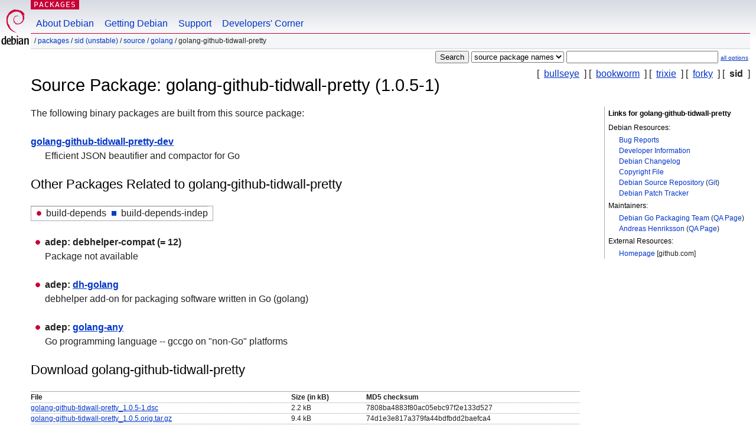

--- FILE ---
content_type: text/html; charset=UTF-8
request_url: https://packages.debian.org/hu/source/sid/golang-github-tidwall-pretty
body_size: 3077
content:



<!DOCTYPE html PUBLIC "-//W3C//DTD HTML 4.01//EN" "http://www.w3.org/TR/html4/strict.dtd">
<html lang="hu">
<head>
<title>Debian -- Details of source package golang-github-tidwall-pretty in sid</title>
<link rev="made" href="mailto:webmaster@debian.org">
<meta http-equiv="Content-Type" content="text/html; charset=UTF-8">
<meta name="Author" content="Debian Webmaster, webmaster@debian.org">
<meta name="Description" content="">
<meta name="Keywords" content="Debian,  sid, us, main, golang, 1.0.5-1">


<link href="/debpkg.css" rel="stylesheet" type="text/css" media="all">

<script src="/packages.js" type="text/javascript"></script>
</head>
<body>
<div id="header">
   <div id="upperheader">

   <div id="logo">
  <!-- very Debian specific use of the logo stuff -->
<a href="https://www.debian.org/"><img src="/Pics/openlogo-50.png" alt="Debian" with="50" height="61"></a>
</div> <!-- end logo -->
<p class="hidecss"><a href="#inner">skip the navigation</a></p>
<p class="section"><a href="/">Packages</a></p>
</div> <!-- end upperheader -->
<!-- navbar -->
<div id="navbar">
<ul>
   <li><a href="https://www.debian.org/intro/about">About Debian</a></li>
   <li><a href="https://www.debian.org/distrib/">Getting Debian</a></li>
   <li><a href="https://www.debian.org/support">Support</a></li>
   <li><a href="https://www.debian.org/devel/">Developers'&nbsp;Corner</a></li>
</ul>
</div> <!-- end navbar -->

<div id="pnavbar">
 &nbsp;&#x2F; <a href="/" title="Debian Packages Homepage">Packages</a>

 &#x2F; <a href="/hu/sid/" title="Overview over this suite">sid (unstable)</a> 

 &#x2F; <a href="/hu/source/sid/" title="Source packages">Source</a> 

 &#x2F; <a href="/hu/source/sid/golang/" title="All packages in this section">golang</a> 

 &#x2F; golang-github-tidwall-pretty 

</div> <!-- end navbar -->

</div> <!-- end header -->
<div id="content">


<form method="GET" action="/search">
<div id="hpacketsearch">





<input type="hidden" name="lang" value="hu">
<input type="submit" value="Search">
<select size="1" name="searchon">
<option value="names" >
package names</option>
<option value="all" >descriptions</option>
<option value="sourcenames" selected="selected">source package names</option>
<option value="contents" >package contents</option>
</select>
<input type="text" size="30" name="keywords" value="" id="kw">
<span style="font-size: 60%"><a href="/">all options</a></span>
</div> <!-- end hpacketsearch -->
</form>

<!-- show.tmpl -->


   <div id="pothers">       [&nbsp;    <a  href="/hu/source/bullseye/golang-github-tidwall-pretty">bullseye</a>  &nbsp;]
          [&nbsp;    <a  href="/hu/source/bookworm/golang-github-tidwall-pretty">bookworm</a>  &nbsp;]
          [&nbsp;    <a  href="/hu/source/trixie/golang-github-tidwall-pretty">trixie</a>  &nbsp;]
          [&nbsp;    <a  href="/hu/source/forky/golang-github-tidwall-pretty">forky</a>  &nbsp;]
          [&nbsp;   <strong>sid</strong>  &nbsp;]</div>


<!-- messages.tmpl -->

<h1>Source Package: golang-github-tidwall-pretty (1.0.5-1)
</h1>


<div id="pmoreinfo">
<h2>Links for golang-github-tidwall-pretty</h2>

<h3>Debian Resources:</h3>
<ul>
<li><a href="https://bugs.debian.org/src:golang-github-tidwall-pretty">Bug Reports</a></li>


<li><a href="https://tracker.debian.org/golang-github-tidwall-pretty">Developer Information</a></li>


<li><a href="https://metadata.ftp-master.debian.org/changelogs//main/g/golang-github-tidwall-pretty/golang-github-tidwall-pretty_1.0.5-1_changelog">Debian Changelog</a></li>
<li><a href="https://metadata.ftp-master.debian.org/changelogs//main/g/golang-github-tidwall-pretty/golang-github-tidwall-pretty_1.0.5-1_copyright">Copyright File</a></li>



<li><a href="https://salsa.debian.org/go-team/packages/golang-github-tidwall-pretty" class="pvcslink">Debian Source Repository</a>
 (<a href="https://salsa.debian.org/go-team/packages/golang-github-tidwall-pretty.git" class="pvcslink">Git</a>)
</li>


  
      
      
    
    <li><a href="https://sources.debian.org/patches/golang-github-tidwall-pretty/1.0.5-1/">Debian Patch Tracker</a></li>
      
</ul>



  <h3>Maintainers:</h3><ul>	<li><a href="mailto:team+pkg-go@tracker.debian.org">Debian Go Packaging Team</a>
	(<a href="https://qa.debian.org/developer.php?login=team%2Bpkg-go%40tracker.debian.org" title="An overview over the maintainer's packages and uploads">QA&nbsp;Page</a>)
	</li>	<li><a href="mailto:andreas@fatal.se">Andreas Henriksson</a>
	(<a href="https://qa.debian.org/developer.php?login=andreas%40fatal.se" title="An overview over the maintainer's packages and uploads">QA&nbsp;Page</a>)
	</li></ul>

<h3>External Resources:</h3>
<ul>
<li><a href="https://github.com/tidwall/pretty">Homepage</a> [github.com]</li>
</ul>




</div> <!-- end pmoreinfo -->




<div id="ptablist">
</div>




  <div id="pbinaries">The following binary packages are built from this source package:<dl>
    <dt><a href="/hu/sid/golang-github-tidwall-pretty-dev">golang-github-tidwall-pretty-dev</a></dt>
    <dd lang="en">Efficient JSON beautifier and compactor for Go</dd>
  </dl></div>



      <div id="pdeps">
    <h2>Other Packages Related to golang-github-tidwall-pretty</h2>

    <table id="pdeplegend" class="visual" summary="legend"><tr>
    
    <td><ul class="uladep"><li>build-depends</li></ul></td>
    <td><ul class="ulidep"><li>build-depends-indep</li></ul></td>
    
    </tr></table>

  <ul class="uladep">
  
    <li>
    
      <dl>
      <dt><span class="nonvisual">adep:</span>
	debhelper-compat
	 (= 12)
        </dt>        <dd lang="en">Package not available
        </dd>
      
      </dl>
    
  
    <li>
    
      <dl>
      <dt><span class="nonvisual">adep:</span>
	<a href="/hu/sid/dh-golang">dh-golang</a>
	
        </dt>        <dd lang="en">debhelper add-on for packaging software written in Go (golang)
        </dd>
      
      </dl>
    
  
    <li>
    
      <dl>
      <dt><span class="nonvisual">adep:</span>
	<a href="/hu/sid/golang-any">golang-any</a>
	
        </dt>        <dd lang="en">Go programming language -- gccgo on &quot;non-Go&quot; platforms
        </dd>
      
      </dl>
    
  
  </ul>

      </div> <!-- end pdeps -->





      <div id="pdownload">
    <h2>Download golang-github-tidwall-pretty</h2>
    
    <table summary="Download information for the files of this source package">
    <tr><th>File</th><th>Size (in kB)</th><th>MD5 checksum</th></tr>

<tr>
<td><a href="http://deb.debian.org/debian/pool/main/g/golang-github-tidwall-pretty/golang-github-tidwall-pretty_1.0.5-1.dsc">golang-github-tidwall-pretty_1.0.5-1.dsc</a></td>
<td>2.2&nbsp;kB</td>
<td class="md5sum">7808ba4883f80ac05ebc97f2e133d527</td>
</tr>

  

  

<tr>
<td><a href="http://deb.debian.org/debian/pool/main/g/golang-github-tidwall-pretty/golang-github-tidwall-pretty_1.0.5.orig.tar.gz">golang-github-tidwall-pretty_1.0.5.orig.tar.gz</a></td>
<td>9.4&nbsp;kB</td>
<td class="md5sum">74d1e3e817a379fa44bdfbdd2baefca4</td>
</tr>

  

  

<tr>
<td><a href="http://deb.debian.org/debian/pool/main/g/golang-github-tidwall-pretty/golang-github-tidwall-pretty_1.0.5-1.debian.tar.xz">golang-github-tidwall-pretty_1.0.5-1.debian.tar.xz</a></td>
<td>2.3&nbsp;kB</td>
<td class="md5sum">ec8c1a114994a15ff017fc5f9feb4a10</td>
</tr>

      </table>


<dl>

<dt>Debian Package Source Repository (<acronym title="Version Control System">VCS</acronym>: <a href="/hu/sid/git-core">Git</a>)</dt>
<dd><a href="https://salsa.debian.org/go-team/packages/golang-github-tidwall-pretty.git" class="pvcslink">https://salsa.debian.org/go-team/packages/golang-github-tidwall-pretty.git</a></dd>

<dt>Debian Package Source Repository (Browsable)</dt>
<dd><a href="https://salsa.debian.org/go-team/packages/golang-github-tidwall-pretty" class="pvcslink">https://salsa.debian.org/go-team/packages/golang-github-tidwall-pretty</a></dd>

</dl>


    </div> <!-- end pdownload -->



</div> <!-- end inner -->

<div id="footer">


<hr class="hidecss">
<!--UdmComment-->
<div id="pageLang">
<div id="langSelector">
<p>This page is also available in the following languages (How to set <a href="https://www.debian.org/intro/cn">the default document language</a>):</p>
<div id="langContainer">

<a href="/bg/source/sid/golang-github-tidwall-pretty" title="bolgár" hreflang="bg" lang="bg" rel="alternate">&#1041;&#1098;&#1083;&#1075;&#1072;&#1088;&#1089;&#1082;&#1080; (B&#601;lgarski)</a>

<a href="/de/source/sid/golang-github-tidwall-pretty" title="német" hreflang="de" lang="de" rel="alternate">Deutsch</a>

<a href="/en/source/sid/golang-github-tidwall-pretty" title="angol" hreflang="en" lang="en" rel="alternate">English</a>

<a href="/fi/source/sid/golang-github-tidwall-pretty" title="finn" hreflang="fi" lang="fi" rel="alternate">suomi</a>

<a href="/fr/source/sid/golang-github-tidwall-pretty" title="francia" hreflang="fr" lang="fr" rel="alternate">fran&ccedil;ais</a>

<a href="/ja/source/sid/golang-github-tidwall-pretty" title="japán" hreflang="ja" lang="ja" rel="alternate">&#26085;&#26412;&#35486; (Nihongo)</a>

<a href="/nl/source/sid/golang-github-tidwall-pretty" title="holland" hreflang="nl" lang="nl" rel="alternate">Nederlands</a>

<a href="/pl/source/sid/golang-github-tidwall-pretty" title="lengyel" hreflang="pl" lang="pl" rel="alternate">polski</a>

<a href="/pt-br/source/sid/golang-github-tidwall-pretty" title="Portuguese (Brasilia)" hreflang="pt-br" lang="pt-br" rel="alternate">Portugu&ecirc;s (br)</a>

<a href="/ru/source/sid/golang-github-tidwall-pretty" title="orosz" hreflang="ru" lang="ru" rel="alternate">&#1056;&#1091;&#1089;&#1089;&#1082;&#1080;&#1081; (Russkij)</a>

<a href="/sk/source/sid/golang-github-tidwall-pretty" title="szlovák" hreflang="sk" lang="sk" rel="alternate">slovensky</a>

<a href="/sv/source/sid/golang-github-tidwall-pretty" title="svéd" hreflang="sv" lang="sv" rel="alternate">svenska</a>

<a href="/tr/source/sid/golang-github-tidwall-pretty" title="török" hreflang="tr" lang="tr" rel="alternate">T&uuml;rk&ccedil;e</a>

<a href="/uk/source/sid/golang-github-tidwall-pretty" title="ukrán" hreflang="uk" lang="uk" rel="alternate">&#1091;&#1082;&#1088;&#1072;&#1111;&#1085;&#1089;&#1100;&#1082;&#1072; (ukrajins'ka)</a>

<a href="/zh-cn/source/sid/golang-github-tidwall-pretty" title="kínai (Kína)" hreflang="zh-cn" lang="zh-cn" rel="alternate">&#20013;&#25991; (Zhongwen,&#31616;)</a>

<a href="/zh-tw/source/sid/golang-github-tidwall-pretty" title="kínai (Tajvan)" hreflang="zh-tw" lang="zh-tw" rel="alternate">&#20013;&#25991; (Zhongwen,&#32321;)</a>

</div>
</div>
</div>
<!--/UdmComment-->


<hr class="hidecss">
<div id="fineprint" class="bordertop">
<div id="impressum">

<p>See our <a href="https://www.debian.org/contact">contact page</a> to get in touch.</p>


<p>
Content Copyright &copy; 1997 - 2026 <a href="https://www.spi-inc.org/">SPI Inc.</a>; See <a href="https://www.debian.org/license">license terms</a>. Debian is a <a href="https://www.debian.org/trademark">trademark</a> of SPI Inc.
 <a href="/about/">Learn more about this site</a>.</p>

</div> <!-- end impressum -->

<div id="sponsorfooter"><p>
This service is sponsored by <a href="http://cs.helsinki.fi/index.en.html">University of Helsinki - Department of Computer Science</a>.</p></div>

</div> <!-- end fineprint -->
</div> <!-- end footer -->
</body>
</html>
